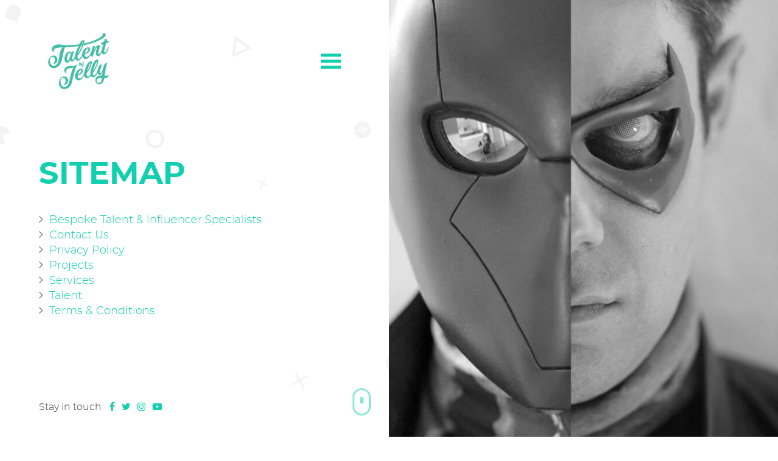

--- FILE ---
content_type: text/html; charset=UTF-8
request_url: https://www.talentbyjelly.com/sitemap/
body_size: 30187
content:
<!DOCTYPE html>
<html lang="en">
<head>
<!-- Global site tag (gtag.js) - Google Analytics -->
<script async src="https://www.googletagmanager.com/gtag/js?id=UA-120753499-1"></script>
<script>
window.dataLayer = window.dataLayer || [];
function gtag(){dataLayer.push(arguments);}
gtag('js', new Date());
gtag('config', 'UA-120753499-1');
</script>
<meta charset="UTF-8">
<meta http-equiv="X-UA-Compatible" content="IE=edge">
<meta name="viewport" content="width=device-width, initial-scale=1, shrink-to-fit=no">
<meta name="format-detection" content="telephone=no">
<title>Sitemap | Talent by Jelly</title>
<meta name='robots' content='index, follow, max-image-preview:large, max-snippet:-1, max-video-preview:-1' />
<style>img:is([sizes="auto" i], [sizes^="auto," i]) { contain-intrinsic-size: 3000px 1500px }</style>
<!-- This site is optimized with the Yoast SEO plugin v25.7 - https://yoast.com/wordpress/plugins/seo/ -->
<link rel="canonical" href="https://www.talentbyjelly.com/sitemap/" />
<meta property="og:locale" content="en_GB" />
<meta property="og:type" content="article" />
<meta property="og:title" content="Sitemap | Talent by Jelly" />
<meta property="og:url" content="https://www.talentbyjelly.com/sitemap/" />
<meta property="og:site_name" content="Talent by Jelly" />
<meta property="article:modified_time" content="2018-05-24T08:53:06+00:00" />
<meta property="og:image" content="https://www.talentbyjelly.com/wp-content/uploads/Red-Hood.jpg" />
<meta property="og:image:width" content="669" />
<meta property="og:image:height" content="960" />
<meta property="og:image:type" content="image/jpeg" />
<meta name="twitter:card" content="summary_large_image" />
<script type="application/ld+json" class="yoast-schema-graph">{"@context":"https://schema.org","@graph":[{"@type":"WebPage","@id":"https://www.talentbyjelly.com/sitemap/","url":"https://www.talentbyjelly.com/sitemap/","name":"Sitemap | Talent by Jelly","isPartOf":{"@id":"https://www.talentbyjelly.com/#website"},"primaryImageOfPage":{"@id":"https://www.talentbyjelly.com/sitemap/#primaryimage"},"image":{"@id":"https://www.talentbyjelly.com/sitemap/#primaryimage"},"thumbnailUrl":"https://www.talentbyjelly.com/wp-content/uploads/Red-Hood.jpg","datePublished":"2018-05-08T10:12:25+00:00","dateModified":"2018-05-24T08:53:06+00:00","breadcrumb":{"@id":"https://www.talentbyjelly.com/sitemap/#breadcrumb"},"inLanguage":"en-GB","potentialAction":[{"@type":"ReadAction","target":["https://www.talentbyjelly.com/sitemap/"]}]},{"@type":"ImageObject","inLanguage":"en-GB","@id":"https://www.talentbyjelly.com/sitemap/#primaryimage","url":"https://www.talentbyjelly.com/wp-content/uploads/Red-Hood.jpg","contentUrl":"https://www.talentbyjelly.com/wp-content/uploads/Red-Hood.jpg","width":669,"height":960},{"@type":"BreadcrumbList","@id":"https://www.talentbyjelly.com/sitemap/#breadcrumb","itemListElement":[{"@type":"ListItem","position":1,"name":"Home","item":"https://www.talentbyjelly.com/"},{"@type":"ListItem","position":2,"name":"Sitemap"}]},{"@type":"WebSite","@id":"https://www.talentbyjelly.com/#website","url":"https://www.talentbyjelly.com/","name":"Talent by Jelly","description":"Bespoke Talent &amp; Influencer Specialists","potentialAction":[{"@type":"SearchAction","target":{"@type":"EntryPoint","urlTemplate":"https://www.talentbyjelly.com/?s={search_term_string}"},"query-input":{"@type":"PropertyValueSpecification","valueRequired":true,"valueName":"search_term_string"}}],"inLanguage":"en-GB"}]}</script>
<!-- / Yoast SEO plugin. -->
<link rel='dns-prefetch' href='//code.jquery.com' />
<!-- <link rel='stylesheet' id='wp-block-library-css' href='https://www.talentbyjelly.com/wp-includes/css/dist/block-library/style.min.css' type='text/css' media='all' /> -->
<link rel="stylesheet" type="text/css" href="//www.talentbyjelly.com/wp-content/cache/wpfc-minified/12ul170b/c4ggl.css" media="all"/>
<style id='classic-theme-styles-inline-css' type='text/css'>
/*! This file is auto-generated */
.wp-block-button__link{color:#fff;background-color:#32373c;border-radius:9999px;box-shadow:none;text-decoration:none;padding:calc(.667em + 2px) calc(1.333em + 2px);font-size:1.125em}.wp-block-file__button{background:#32373c;color:#fff;text-decoration:none}
</style>
<style id='global-styles-inline-css' type='text/css'>
:root{--wp--preset--aspect-ratio--square: 1;--wp--preset--aspect-ratio--4-3: 4/3;--wp--preset--aspect-ratio--3-4: 3/4;--wp--preset--aspect-ratio--3-2: 3/2;--wp--preset--aspect-ratio--2-3: 2/3;--wp--preset--aspect-ratio--16-9: 16/9;--wp--preset--aspect-ratio--9-16: 9/16;--wp--preset--color--black: #000000;--wp--preset--color--cyan-bluish-gray: #abb8c3;--wp--preset--color--white: #ffffff;--wp--preset--color--pale-pink: #f78da7;--wp--preset--color--vivid-red: #cf2e2e;--wp--preset--color--luminous-vivid-orange: #ff6900;--wp--preset--color--luminous-vivid-amber: #fcb900;--wp--preset--color--light-green-cyan: #7bdcb5;--wp--preset--color--vivid-green-cyan: #00d084;--wp--preset--color--pale-cyan-blue: #8ed1fc;--wp--preset--color--vivid-cyan-blue: #0693e3;--wp--preset--color--vivid-purple: #9b51e0;--wp--preset--gradient--vivid-cyan-blue-to-vivid-purple: linear-gradient(135deg,rgba(6,147,227,1) 0%,rgb(155,81,224) 100%);--wp--preset--gradient--light-green-cyan-to-vivid-green-cyan: linear-gradient(135deg,rgb(122,220,180) 0%,rgb(0,208,130) 100%);--wp--preset--gradient--luminous-vivid-amber-to-luminous-vivid-orange: linear-gradient(135deg,rgba(252,185,0,1) 0%,rgba(255,105,0,1) 100%);--wp--preset--gradient--luminous-vivid-orange-to-vivid-red: linear-gradient(135deg,rgba(255,105,0,1) 0%,rgb(207,46,46) 100%);--wp--preset--gradient--very-light-gray-to-cyan-bluish-gray: linear-gradient(135deg,rgb(238,238,238) 0%,rgb(169,184,195) 100%);--wp--preset--gradient--cool-to-warm-spectrum: linear-gradient(135deg,rgb(74,234,220) 0%,rgb(151,120,209) 20%,rgb(207,42,186) 40%,rgb(238,44,130) 60%,rgb(251,105,98) 80%,rgb(254,248,76) 100%);--wp--preset--gradient--blush-light-purple: linear-gradient(135deg,rgb(255,206,236) 0%,rgb(152,150,240) 100%);--wp--preset--gradient--blush-bordeaux: linear-gradient(135deg,rgb(254,205,165) 0%,rgb(254,45,45) 50%,rgb(107,0,62) 100%);--wp--preset--gradient--luminous-dusk: linear-gradient(135deg,rgb(255,203,112) 0%,rgb(199,81,192) 50%,rgb(65,88,208) 100%);--wp--preset--gradient--pale-ocean: linear-gradient(135deg,rgb(255,245,203) 0%,rgb(182,227,212) 50%,rgb(51,167,181) 100%);--wp--preset--gradient--electric-grass: linear-gradient(135deg,rgb(202,248,128) 0%,rgb(113,206,126) 100%);--wp--preset--gradient--midnight: linear-gradient(135deg,rgb(2,3,129) 0%,rgb(40,116,252) 100%);--wp--preset--font-size--small: 13px;--wp--preset--font-size--medium: 20px;--wp--preset--font-size--large: 36px;--wp--preset--font-size--x-large: 42px;--wp--preset--spacing--20: 0.44rem;--wp--preset--spacing--30: 0.67rem;--wp--preset--spacing--40: 1rem;--wp--preset--spacing--50: 1.5rem;--wp--preset--spacing--60: 2.25rem;--wp--preset--spacing--70: 3.38rem;--wp--preset--spacing--80: 5.06rem;--wp--preset--shadow--natural: 6px 6px 9px rgba(0, 0, 0, 0.2);--wp--preset--shadow--deep: 12px 12px 50px rgba(0, 0, 0, 0.4);--wp--preset--shadow--sharp: 6px 6px 0px rgba(0, 0, 0, 0.2);--wp--preset--shadow--outlined: 6px 6px 0px -3px rgba(255, 255, 255, 1), 6px 6px rgba(0, 0, 0, 1);--wp--preset--shadow--crisp: 6px 6px 0px rgba(0, 0, 0, 1);}:where(.is-layout-flex){gap: 0.5em;}:where(.is-layout-grid){gap: 0.5em;}body .is-layout-flex{display: flex;}.is-layout-flex{flex-wrap: wrap;align-items: center;}.is-layout-flex > :is(*, div){margin: 0;}body .is-layout-grid{display: grid;}.is-layout-grid > :is(*, div){margin: 0;}:where(.wp-block-columns.is-layout-flex){gap: 2em;}:where(.wp-block-columns.is-layout-grid){gap: 2em;}:where(.wp-block-post-template.is-layout-flex){gap: 1.25em;}:where(.wp-block-post-template.is-layout-grid){gap: 1.25em;}.has-black-color{color: var(--wp--preset--color--black) !important;}.has-cyan-bluish-gray-color{color: var(--wp--preset--color--cyan-bluish-gray) !important;}.has-white-color{color: var(--wp--preset--color--white) !important;}.has-pale-pink-color{color: var(--wp--preset--color--pale-pink) !important;}.has-vivid-red-color{color: var(--wp--preset--color--vivid-red) !important;}.has-luminous-vivid-orange-color{color: var(--wp--preset--color--luminous-vivid-orange) !important;}.has-luminous-vivid-amber-color{color: var(--wp--preset--color--luminous-vivid-amber) !important;}.has-light-green-cyan-color{color: var(--wp--preset--color--light-green-cyan) !important;}.has-vivid-green-cyan-color{color: var(--wp--preset--color--vivid-green-cyan) !important;}.has-pale-cyan-blue-color{color: var(--wp--preset--color--pale-cyan-blue) !important;}.has-vivid-cyan-blue-color{color: var(--wp--preset--color--vivid-cyan-blue) !important;}.has-vivid-purple-color{color: var(--wp--preset--color--vivid-purple) !important;}.has-black-background-color{background-color: var(--wp--preset--color--black) !important;}.has-cyan-bluish-gray-background-color{background-color: var(--wp--preset--color--cyan-bluish-gray) !important;}.has-white-background-color{background-color: var(--wp--preset--color--white) !important;}.has-pale-pink-background-color{background-color: var(--wp--preset--color--pale-pink) !important;}.has-vivid-red-background-color{background-color: var(--wp--preset--color--vivid-red) !important;}.has-luminous-vivid-orange-background-color{background-color: var(--wp--preset--color--luminous-vivid-orange) !important;}.has-luminous-vivid-amber-background-color{background-color: var(--wp--preset--color--luminous-vivid-amber) !important;}.has-light-green-cyan-background-color{background-color: var(--wp--preset--color--light-green-cyan) !important;}.has-vivid-green-cyan-background-color{background-color: var(--wp--preset--color--vivid-green-cyan) !important;}.has-pale-cyan-blue-background-color{background-color: var(--wp--preset--color--pale-cyan-blue) !important;}.has-vivid-cyan-blue-background-color{background-color: var(--wp--preset--color--vivid-cyan-blue) !important;}.has-vivid-purple-background-color{background-color: var(--wp--preset--color--vivid-purple) !important;}.has-black-border-color{border-color: var(--wp--preset--color--black) !important;}.has-cyan-bluish-gray-border-color{border-color: var(--wp--preset--color--cyan-bluish-gray) !important;}.has-white-border-color{border-color: var(--wp--preset--color--white) !important;}.has-pale-pink-border-color{border-color: var(--wp--preset--color--pale-pink) !important;}.has-vivid-red-border-color{border-color: var(--wp--preset--color--vivid-red) !important;}.has-luminous-vivid-orange-border-color{border-color: var(--wp--preset--color--luminous-vivid-orange) !important;}.has-luminous-vivid-amber-border-color{border-color: var(--wp--preset--color--luminous-vivid-amber) !important;}.has-light-green-cyan-border-color{border-color: var(--wp--preset--color--light-green-cyan) !important;}.has-vivid-green-cyan-border-color{border-color: var(--wp--preset--color--vivid-green-cyan) !important;}.has-pale-cyan-blue-border-color{border-color: var(--wp--preset--color--pale-cyan-blue) !important;}.has-vivid-cyan-blue-border-color{border-color: var(--wp--preset--color--vivid-cyan-blue) !important;}.has-vivid-purple-border-color{border-color: var(--wp--preset--color--vivid-purple) !important;}.has-vivid-cyan-blue-to-vivid-purple-gradient-background{background: var(--wp--preset--gradient--vivid-cyan-blue-to-vivid-purple) !important;}.has-light-green-cyan-to-vivid-green-cyan-gradient-background{background: var(--wp--preset--gradient--light-green-cyan-to-vivid-green-cyan) !important;}.has-luminous-vivid-amber-to-luminous-vivid-orange-gradient-background{background: var(--wp--preset--gradient--luminous-vivid-amber-to-luminous-vivid-orange) !important;}.has-luminous-vivid-orange-to-vivid-red-gradient-background{background: var(--wp--preset--gradient--luminous-vivid-orange-to-vivid-red) !important;}.has-very-light-gray-to-cyan-bluish-gray-gradient-background{background: var(--wp--preset--gradient--very-light-gray-to-cyan-bluish-gray) !important;}.has-cool-to-warm-spectrum-gradient-background{background: var(--wp--preset--gradient--cool-to-warm-spectrum) !important;}.has-blush-light-purple-gradient-background{background: var(--wp--preset--gradient--blush-light-purple) !important;}.has-blush-bordeaux-gradient-background{background: var(--wp--preset--gradient--blush-bordeaux) !important;}.has-luminous-dusk-gradient-background{background: var(--wp--preset--gradient--luminous-dusk) !important;}.has-pale-ocean-gradient-background{background: var(--wp--preset--gradient--pale-ocean) !important;}.has-electric-grass-gradient-background{background: var(--wp--preset--gradient--electric-grass) !important;}.has-midnight-gradient-background{background: var(--wp--preset--gradient--midnight) !important;}.has-small-font-size{font-size: var(--wp--preset--font-size--small) !important;}.has-medium-font-size{font-size: var(--wp--preset--font-size--medium) !important;}.has-large-font-size{font-size: var(--wp--preset--font-size--large) !important;}.has-x-large-font-size{font-size: var(--wp--preset--font-size--x-large) !important;}
:where(.wp-block-post-template.is-layout-flex){gap: 1.25em;}:where(.wp-block-post-template.is-layout-grid){gap: 1.25em;}
:where(.wp-block-columns.is-layout-flex){gap: 2em;}:where(.wp-block-columns.is-layout-grid){gap: 2em;}
:root :where(.wp-block-pullquote){font-size: 1.5em;line-height: 1.6;}
</style>
<!-- <link rel='stylesheet' id='contact-form-7-css' href='https://www.talentbyjelly.com/wp-content/plugins/contact-form-7/includes/css/styles.css' type='text/css' media='all' /> -->
<!-- <link rel='stylesheet' id='cf7cf-style-css' href='https://www.talentbyjelly.com/wp-content/plugins/cf7-conditional-fields/style.css' type='text/css' media='all' /> -->
<!-- <link rel='stylesheet' id='jelly_bootstrap_style-css' href='https://www.talentbyjelly.com/wp-content/themes/talentbyjelly/css/bootstrap.min.css' type='text/css' media='all' /> -->
<!-- <link rel='stylesheet' id='jelly_aos_style-css' href='https://www.talentbyjelly.com/wp-content/themes/talentbyjelly/css/aos.css' type='text/css' media='all' /> -->
<!-- <link rel='stylesheet' id='jelly_style-css' href='https://www.talentbyjelly.com/wp-content/themes/talentbyjelly/style.css' type='text/css' media='all' /> -->
<link rel="stylesheet" type="text/css" href="//www.talentbyjelly.com/wp-content/cache/wpfc-minified/dr5gf5xl/2192m.css" media="all"/>
<link rel="https://api.w.org/" href="https://www.talentbyjelly.com/wp-json/" /><link rel="alternate" title="JSON" type="application/json" href="https://www.talentbyjelly.com/wp-json/wp/v2/pages/28" /><link rel="EditURI" type="application/rsd+xml" title="RSD" href="https://www.talentbyjelly.com/xmlrpc.php?rsd" />
<link rel='shortlink' href='https://www.talentbyjelly.com/?p=28' />
<link rel="alternate" title="oEmbed (JSON)" type="application/json+oembed" href="https://www.talentbyjelly.com/wp-json/oembed/1.0/embed?url=https%3A%2F%2Fwww.talentbyjelly.com%2Fsitemap%2F" />
<link rel="alternate" title="oEmbed (XML)" type="text/xml+oembed" href="https://www.talentbyjelly.com/wp-json/oembed/1.0/embed?url=https%3A%2F%2Fwww.talentbyjelly.com%2Fsitemap%2F&#038;format=xml" />
<script type="text/javascript">
(function(url){
if(/(?:Chrome\/26\.0\.1410\.63 Safari\/537\.31|WordfenceTestMonBot)/.test(navigator.userAgent)){ return; }
var addEvent = function(evt, handler) {
if (window.addEventListener) {
document.addEventListener(evt, handler, false);
} else if (window.attachEvent) {
document.attachEvent('on' + evt, handler);
}
};
var removeEvent = function(evt, handler) {
if (window.removeEventListener) {
document.removeEventListener(evt, handler, false);
} else if (window.detachEvent) {
document.detachEvent('on' + evt, handler);
}
};
var evts = 'contextmenu dblclick drag dragend dragenter dragleave dragover dragstart drop keydown keypress keyup mousedown mousemove mouseout mouseover mouseup mousewheel scroll'.split(' ');
var logHuman = function() {
if (window.wfLogHumanRan) { return; }
window.wfLogHumanRan = true;
var wfscr = document.createElement('script');
wfscr.type = 'text/javascript';
wfscr.async = true;
wfscr.src = url + '&r=' + Math.random();
(document.getElementsByTagName('head')[0]||document.getElementsByTagName('body')[0]).appendChild(wfscr);
for (var i = 0; i < evts.length; i++) {
removeEvent(evts[i], logHuman);
}
};
for (var i = 0; i < evts.length; i++) {
addEvent(evts[i], logHuman);
}
})('//www.talentbyjelly.com/?wordfence_lh=1&hid=E078297457BAA455DC3F261702B0A23E');
</script>
<link rel="apple-touch-icon" sizes="180x180" href="https://www.talentbyjelly.com/wp-content/themes/talentbyjelly/images/icons/apple-touch-icon.png">
<link rel="icon" type="image/png" sizes="32x32" href="https://www.talentbyjelly.com/wp-content/themes/talentbyjelly/images/icons/favicon-32x32.png">
<link rel="icon" type="image/png" sizes="16x16" href="https://www.talentbyjelly.com/wp-content/themes/talentbyjelly/images/icons/favicon-16x16.png">
<link rel="manifest" href="https://www.talentbyjelly.com/wp-content/themes/talentbyjelly/images/icons/site.webmanifest">
<link rel="mask-icon" href="https://www.talentbyjelly.com/wp-content/themes/talentbyjelly/images/icons/safari-pinned-tab.svg" color="#11d0b0">
<link rel="shortcut icon" href="https://www.talentbyjelly.com/wp-content/themes/talentbyjelly/images/icons/favicon.ico">
<meta name="msapplication-TileColor" content="#ffffff">
<meta name="msapplication-config" content="https://www.talentbyjelly.com/wp-content/themes/talentbyjelly/images/icons/browserconfig.xml">
<meta name="theme-color" content="#ffffff">
</head>
<body role="document" class="wp-singular page-template-default page page-id-28 wp-theme-talentbyjelly">
<header class="default-header">
<div class="container-fluid less">
<div class="row less align-items-center">
<div class="col">
<a href="https://www.talentbyjelly.com">
<img class="site-logo" src="https://www.talentbyjelly.com/wp-content/themes/talentbyjelly/images/logo.png" width="100" alt="Talent by Jelly">
</a>
</div>
<div class="col">
<div class="trigger-container">
<div id="trigger">
<span></span>
<span></span>
<span></span>
</div>
</div>
<div id="mainMenu" class="invert">
<nav role="navigation">
<div class="menu-main-menu-container"><ul id="menu-main-menu" class="menu"><li id="menu-item-18" class="menu-item menu-item-type-post_type menu-item-object-page menu-item-home menu-item-18"><a href="https://www.talentbyjelly.com/">Home</a></li>
<li id="menu-item-21" class="menu-item menu-item-type-post_type menu-item-object-page menu-item-21"><a href="https://www.talentbyjelly.com/services/">Services</a></li>
<li id="menu-item-20" class="menu-item menu-item-type-post_type menu-item-object-page menu-item-20"><a href="https://www.talentbyjelly.com/projects/">Projects</a></li>
<li id="menu-item-22" class="menu-item menu-item-type-post_type menu-item-object-page menu-item-22"><a href="https://www.talentbyjelly.com/talent/">Talent</a></li>
<li id="menu-item-19" class="menu-item menu-item-type-post_type menu-item-object-page menu-item-19"><a href="https://www.talentbyjelly.com/contact-us/">Contact Us</a></li>
</ul></div>
</nav>
</div><!-- #mainMenu -->
</div>
</div><!-- /row -->
</div><!-- /container-fluid -->
</header>
<main role="main"><div id="pageIntroContainer" class="container-fluid less">
<div class="row less">
<div id="pageIntro" class="col-lg-6 assorted d-flex align-items-center" data-type="background" data-speed="2">
<div id="theIntro">
<div data-aos="fade-up" data-aos-duration="1000">
<h1>Sitemap</h1>
<ul id="siteMap">
<li class="page_item page-item-6"><a href="https://www.talentbyjelly.com/">Bespoke Talent &#038; Influencer Specialists</a></li>
<li class="page_item page-item-16"><a href="https://www.talentbyjelly.com/contact-us/">Contact Us</a></li>
<li class="page_item page-item-24"><a href="https://www.talentbyjelly.com/privacy-policy/">Privacy Policy</a></li>
<li class="page_item page-item-12"><a href="https://www.talentbyjelly.com/projects/">Projects</a></li>
<li class="page_item page-item-10"><a href="https://www.talentbyjelly.com/services/">Services</a></li>
<li class="page_item page-item-14"><a href="https://www.talentbyjelly.com/talent/">Talent</a></li>
<li class="page_item page-item-26"><a href="https://www.talentbyjelly.com/terms-conditions/">Terms &#038; Conditions</a></li>
</ul>
</div>
</div><!-- #theIntro -->
<ul class="social">
<li>
<a href="https://www.facebook.com/Jellymedia" target="_blank" rel="noopener"><i class="fa fa-facebook" aria-hidden="true"></i></a>
</li>
<li>
<a href="https://twitter.com/Jellymedia" target="_blank" rel="noopener"><i class="fa fa-twitter" aria-hidden="true"></i></a>
</li>
<li>
<a href="https://www.instagram.com/jellymedia/" target="_blank" rel="noopener"><i class="fa fa-instagram" aria-hidden="true"></i></a>
</li>
<li>
<a href="https://www.youtube.com/channel/UCCcOcaHH9iVqf7Z8ruM1aow" target="_blank" rel="noopener"><i class="fa fa-youtube" aria-hidden="true"></i></a>
</li>
</ul>
<div id="scrollDown">
<svg xmlns="http://www.w3.org/2000/svg" xmlns:xlink="http://www.w3.org/1999/xlink" version="1.1" id="Layer_2" x="0px" y="0px" viewBox="0 0 25.166666 37.8704414" enable-background="new 0 0 25.166666 37.8704414" xml:space="preserve">
<path class="stroke" fill="none" stroke="#c7c4b8" stroke-width="2.5" stroke-miterlimit="10" d="M12.5833445 36.6204414h-0.0000229C6.3499947 36.6204414 1.25 31.5204487 1.25 25.2871208V12.5833216C1.25 6.3499947 6.3499951 1.25 12.5833216 1.25h0.0000229c6.2333269 0 11.3333216 5.0999947 11.3333216 11.3333216v12.7037992C23.916666 31.5204487 18.8166714 36.6204414 12.5833445 36.6204414z"></path>
<path class="scroller" fill="#c7c4b8" d="M13.0833359 19.2157116h-0.9192753c-1.0999985 0-1.9999971-0.8999996-1.9999971-1.9999981v-5.428606c0-1.0999994 0.8999987-1.9999981 1.9999971-1.9999981h0.9192753c1.0999985 0 1.9999981 0.8999987 1.9999981 1.9999981v5.428606C15.083334 18.315712 14.1833344 19.2157116 13.0833359 19.2157116z"></path>
</svg>
</div><!-- #scrollDown -->
</div><!-- #pageIntro -->
<div id="introImg" class="col-lg-6" data-aos="flip-left" data-aos-duration="1000">
<div class="bg grayscale" style="background-image:url('https://www.talentbyjelly.com/wp-content/uploads/Red-Hood-669x900.jpg');"></div>
</div><!-- #introImg -->
</div><!-- /row -->
</div><!-- #pageIntroContainer -->    </main>
<footer role="contentinfo">
<div class="container-fluid footer" data-type="background" data-speed="2">
<div class="row">
<div class="col-sm-6">
<a href="https://www.talentbyjelly.com">
<img class="site-logo" src="https://www.talentbyjelly.com/wp-content/themes/talentbyjelly/images/logo.png" width="100" alt="Talent by Jelly">
</a>
<div id="text-2" class="widget widget_text">			<div class="textwidget"><p>Talent by Jelly is an experienced team within the entertainment industry specialising in social, community, events, engagement and more.</p>
<p><a href="http://www.jellymedia.com/" target="_blank" rel="noopener">Part of the Jellymedia family</a></p>
</div>
</div>
</div>
<div class="d-none d-lg-block col-lg-3">
<h5>Useful Links</h5>
<nav role="navigation">
<div class="menu-main-menu-container"><ul id="menu-main-menu-1" class="menu"><li class="menu-item menu-item-type-post_type menu-item-object-page menu-item-home menu-item-18"><a href="https://www.talentbyjelly.com/">Home</a></li>
<li class="menu-item menu-item-type-post_type menu-item-object-page menu-item-21"><a href="https://www.talentbyjelly.com/services/">Services</a></li>
<li class="menu-item menu-item-type-post_type menu-item-object-page menu-item-20"><a href="https://www.talentbyjelly.com/projects/">Projects</a></li>
<li class="menu-item menu-item-type-post_type menu-item-object-page menu-item-22"><a href="https://www.talentbyjelly.com/talent/">Talent</a></li>
<li class="menu-item menu-item-type-post_type menu-item-object-page menu-item-19"><a href="https://www.talentbyjelly.com/contact-us/">Contact Us</a></li>
</ul></div>
</nav>
</div>
<div class="col-sm-6 col-lg-3">
<h5>Contact us</h5>
<div id="text-3" class="widget widget_text">			<div class="textwidget"><p>Tel: <a href="tel:01253885581">+44 1253 885581</a><br />
Email: <a href="mailto:talent@jellymedia.com">talent@jellymedia.com</a></p>
</div>
</div>
<a class="button" href="">Send us a Message</a>
<ul class="social">
<li>
<a href="https://www.facebook.com/Jellymedia" target="_blank" rel="noopener"><i class="fa fa-facebook" aria-hidden="true"></i></a>
</li>
<li>
<a href="https://twitter.com/Jellymedia" target="_blank" rel="noopener"><i class="fa fa-twitter" aria-hidden="true"></i></a>
</li>
<li>
<a href="https://www.instagram.com/jellymedia/" target="_blank" rel="noopener"><i class="fa fa-instagram" aria-hidden="true"></i></a>
</li>
<li>
<a href="https://www.youtube.com/channel/UCCcOcaHH9iVqf7Z8ruM1aow" target="_blank" rel="noopener"><i class="fa fa-youtube" aria-hidden="true"></i></a>
</li>
</ul>
</div>
</div><!--/row -->
<i class="fa fa-arrow-up to-top brand-color-1" aria-hidden="true" onclick="$('html, body').animate({ scrollTop: '0px' }, 500);"></i>
</div><!--/container-fluid -->
<div class="container-fluid copy invert brand-color-1">
<div class="row">
<div class="col-md-6">
<p>Copyright &copy; 2018 Jellymedia</p>
</div>
<div class="col-md-6 right-align">
<nav role="navigation">
<div class="menu-secondary-menu-container"><ul id="menu-secondary-menu" class="menu"><li id="menu-item-405" class="menu-item menu-item-type-post_type menu-item-object-page current-menu-item page_item page-item-28 current_page_item menu-item-405"><a href="https://www.talentbyjelly.com/sitemap/" aria-current="page">Sitemap</a></li>
<li id="menu-item-407" class="menu-item menu-item-type-post_type menu-item-object-page menu-item-privacy-policy menu-item-407"><a rel="privacy-policy" href="https://www.talentbyjelly.com/privacy-policy/">Privacy Policy</a></li>
<li id="menu-item-406" class="menu-item menu-item-type-post_type menu-item-object-page menu-item-406"><a href="https://www.talentbyjelly.com/terms-conditions/">Terms &#038; Conditions</a></li>
</ul></div>
</nav>
</div>
</div><!-- /row -->
</div><!--/container-fluid -->
</footer>
<script type="speculationrules">
{"prefetch":[{"source":"document","where":{"and":[{"href_matches":"\/*"},{"not":{"href_matches":["\/wp-*.php","\/wp-admin\/*","\/wp-content\/uploads\/*","\/wp-content\/*","\/wp-content\/plugins\/*","\/wp-content\/themes\/talentbyjelly\/*","\/*\\?(.+)"]}},{"not":{"selector_matches":"a[rel~=\"nofollow\"]"}},{"not":{"selector_matches":".no-prefetch, .no-prefetch a"}}]},"eagerness":"conservative"}]}
</script>
<script type="text/javascript" src="https://www.talentbyjelly.com/wp-includes/js/dist/hooks.min.js" id="wp-hooks-js"></script>
<script type="text/javascript" src="https://www.talentbyjelly.com/wp-includes/js/dist/i18n.min.js" id="wp-i18n-js"></script>
<script type="text/javascript" id="wp-i18n-js-after">
/* <![CDATA[ */
wp.i18n.setLocaleData( { 'text direction\u0004ltr': [ 'ltr' ] } );
/* ]]> */
</script>
<script type="text/javascript" src="https://www.talentbyjelly.com/wp-content/plugins/contact-form-7/includes/swv/js/index.js" id="swv-js"></script>
<script type="text/javascript" id="contact-form-7-js-translations">
/* <![CDATA[ */
( function( domain, translations ) {
var localeData = translations.locale_data[ domain ] || translations.locale_data.messages;
localeData[""].domain = domain;
wp.i18n.setLocaleData( localeData, domain );
} )( "contact-form-7", {"translation-revision-date":"2024-05-21 11:58:24+0000","generator":"GlotPress\/4.0.1","domain":"messages","locale_data":{"messages":{"":{"domain":"messages","plural-forms":"nplurals=2; plural=n != 1;","lang":"en_GB"},"Error:":["Error:"]}},"comment":{"reference":"includes\/js\/index.js"}} );
/* ]]> */
</script>
<script type="text/javascript" id="contact-form-7-js-before">
/* <![CDATA[ */
var wpcf7 = {
"api": {
"root": "https:\/\/www.talentbyjelly.com\/wp-json\/",
"namespace": "contact-form-7\/v1"
}
};
/* ]]> */
</script>
<script type="text/javascript" src="https://www.talentbyjelly.com/wp-content/plugins/contact-form-7/includes/js/index.js" id="contact-form-7-js"></script>
<script type="text/javascript" src="//code.jquery.com/jquery-3.2.1.min.js" id="jquery-js"></script>
<script type="text/javascript" id="wpcf7cf-scripts-js-extra">
/* <![CDATA[ */
var wpcf7cf_global_settings = {"ajaxurl":"https:\/\/www.talentbyjelly.com\/wp-admin\/admin-ajax.php"};
/* ]]> */
</script>
<script type="text/javascript" src="https://www.talentbyjelly.com/wp-content/plugins/cf7-conditional-fields/js/scripts.js" id="wpcf7cf-scripts-js"></script>
<script type="text/javascript" src="//code.jquery.com/jquery-migrate-1.4.1.min.js" id="jquery-migrate-js"></script>
<script type="text/javascript" src="https://www.talentbyjelly.com/wp-content/themes/talentbyjelly/js/aos.js" id="jelly_aos_js-js"></script>
<script type="text/javascript" src="https://www.talentbyjelly.com/wp-content/themes/talentbyjelly/js/isotope.js" id="jelly_isotope_js-js"></script>
<script type="text/javascript" src="https://www.talentbyjelly.com/wp-content/themes/talentbyjelly/js/bootstrap.min.js" id="jelly_bootstrap_js-js"></script>
<script type="text/javascript" src="https://www.talentbyjelly.com/wp-content/themes/talentbyjelly/js/common.js" id="jelly_common_js-js"></script>
<!--[if lt IE 9]>
<script type="text/javascript" src="https://www.talentbyjelly.com/wp-content/themes/talentbyjelly/js/html5shiv.js" id="html5shiv-js"></script>
<![endif]-->
<!--[if lt IE 9]>
<script type="text/javascript" src="https://www.talentbyjelly.com/wp-content/themes/talentbyjelly/js/respond.js" id="respond-js"></script>
<![endif]-->
<!--[if lt IE 9]>
<script type="text/javascript" src="https://www.talentbyjelly.com/wp-content/themes/talentbyjelly/js/selectivizr.js" id="selectivizr-js"></script>
<![endif]-->
<!--[if lt IE 9]>
<script type="text/javascript" src="https://www.talentbyjelly.com/wp-content/themes/talentbyjelly/js/backgroundSize.js" id="bgsize-js"></script>
<![endif]-->
</body>
</html><!-- WP Fastest Cache file was created in 0.342 seconds, on 25th January 2026 @ 8:44 pm --><!-- via php -->

--- FILE ---
content_type: text/javascript
request_url: https://www.talentbyjelly.com/wp-content/themes/talentbyjelly/js/common.js
body_size: 1981
content:
(function($){

    // Menu animations
    $('#trigger').on('click', function(){

        if($(this).hasClass('open')){

            $('.trigger-container').removeClass('open');
            $('body').removeClass('disable');
            $('#pageIntroContainer .social').delay(1000).queue(function(){
                $(this).removeClass('move').dequeue();
            });
            $('header .site-logo').animate({top: '-300px'}, 750, function(){
                $(this).delay(500).css('z-index', 1).animate({top: '0px'}).css('filter', 'brightness(1) invert(0)');
            });
            $('#mainMenu .menu').delay(200).fadeOut(500);
            $('#mainMenu').delay(500).animate({top: '-100%'}).fadeOut(1000);
            $(this).removeClass('open');

        } else {

            $('body').addClass('disable');
            $(this).addClass('open');
            $('header .site-logo').animate({top: '-300px'}, 750, function(){
                $(this).delay(500).css('z-index', 90).animate({top: '0px'}).css('filter', 'brightness(0) invert(1)');
            });
            $('#mainMenu').fadeIn(100).animate({top: '0'});
            $('#mainMenu .menu').delay(750).fadeIn(500);
            $('#pageIntroContainer .social').delay(1250).queue(function(){
                $(this).addClass('move').dequeue();
            });

        }

    });


    // Sticky header
    var stickyheader = (function() {

        $(window).on('scroll resize', function() {

            if($(window).scrollTop() > 100) {

                $('.default-header').addClass('sticky');
                if($(window).width() >= 1100) {
                    $('.default-header').addClass('desktop-sticky');
                } else if($(window).width() < 1100) {
                    $('.default-header').addClass('mobile-sticky');
                }

            } else {

                $('.default-header').removeClass('sticky mobile-sticky desktop-sticky');

            }

        });

    })();


	// Initialise scoll fade animations
	AOS.init();


    // Parallax backgrounds
    function parallaxIt() {

      // create variables
      var $fwindow = $(window);
      var scrollTop = window.pageYOffset || document.documentElement.scrollTop;

      // on window scroll event
      $fwindow.on('scroll resize', function() {
        scrollTop = window.pageYOffset || document.documentElement.scrollTop;
      });

      // for each of background parallax element
      $('[data-type="background"]').each(function(){
        var $backgroundObj = $(this);
        var bgOffset = parseInt($backgroundObj.offset().top);
        var yPos;
        var coords;
        var speed = ($backgroundObj.data('speed') || 0 );

        $fwindow.on('scroll resize', function() {
          yPos = - ((scrollTop - bgOffset) / speed); 
          coords = 'center '+ yPos + 'px';

          $backgroundObj.css({ backgroundPosition: coords });
        }); 
      }); 

      // triggers winodw scroll for refresh
      $fwindow.trigger('scroll');
    };

    parallaxIt();


    // Page specific scripts
    switch( window.location.pathname ) {

        // Animate click on anchor scroll (Homepage)
        case '/':

            $(document).on('click', 'a[href^="#"]', function(event) {
                event.preventDefault();

                $('html, body').animate({
                    scrollTop: $($.attr(this, 'href')).offset().top - 100
                }, 1000);
            });

            break;

        // Switch forms on click (Contact page)
        case '/contact-us/':

            $('#group-form-1, #group-form-2').hide();

            $('.bespoke-select').on('click', function(event){
                event.stopPropagation();
                $('.select-hide').toggle();
            });

            $(document).on('click', function() {
                $('.select-hide').hide();
            });

            $('.select-items div').on('click', function(){
                $('.select-selected').text($(this).text());
            });

            $('#pick-1').on('click', function(){
                $('#group-form-2').hide();
                $('#group-form-1').show();
            });

            $('#pick-2').on('click', function(){
                $('#group-form-1').hide();
                $('#group-form-2').show();
            });

            break;

    }


    // Disable mix-blend-mode styles in IE
    if(typeof window.getComputedStyle(document.body).backgroundBlendMode == 'undefined') {
        document.documentElement.className += " no-mix-blend-mode";
    }


    // Isotope galleries
    $(window).on('load', function(){

        // project galleries
        var $projectContainer = $('.project-container');
        $projectContainer.isotope({
            filter: '*',
            layoutMode: 'fitRows',
            animationOptions: {
                duration: 750,
                easing: 'linear'
            },
            resizable: false
        });
     
        $('.project-filter li').on('click', function(){
            $('.project-filter .current').removeClass('current');
            $(this).addClass('current');
     
            var projectSelector = $(this).attr('data-filter');
            $projectContainer.isotope({
                filter: projectSelector
            });
            return false;
        });

        $(window).smartresize(function(){
            $projectContainer.isotope();
        });

        // talent galleries
        var $talentContainer = $('.talent-container');
        $talentContainer.isotope({
            filter: '*',
            layoutMode: 'fitRows',
            animationOptions: {
                duration: 750,
                easing: 'linear'
            },
            resizable: false
        });
     
        $('.talent-filter li').on('click', function(){
            $('.talent-filter .current').removeClass('current');
            $(this).addClass('current');
     
            var talentSelector = $(this).attr('data-filter');
            $talentContainer.isotope({
                filter: talentSelector
            });
            return false;
        });

        $(window).smartresize(function(){
            $talentContainer.isotope();
        });

    });


    // Other Projects slider
    var elementHeights = $('.project-carousel .carousel-item').map(function() {
        return $(this).height();
    }).get();

    var maxHeight = Math.max.apply(null, elementHeights);

    $('.project-carousel .carousel-item div').height(maxHeight);


    // Randomise background animation classes
    var classes = ['mario', 'clouds', 'matrix'];

    $(".randomise").each(function() {
        if (classes.length === 0) return false;

        var index = Math.floor(Math.random() * classes.length);
        var className = classes[index];

        $(this).addClass(className);
        classes.splice(index, 1);
    });


    // Append track html to clouds and mario div's
    $('.clouds, .mario').append('<div class="track"></div>');


    // Remove the 'invert' class from the last service block
    $('.service-block').last().removeClass('invert');


    // Remove empty paragraphs
    $('p:empty').remove();

})(jQuery);